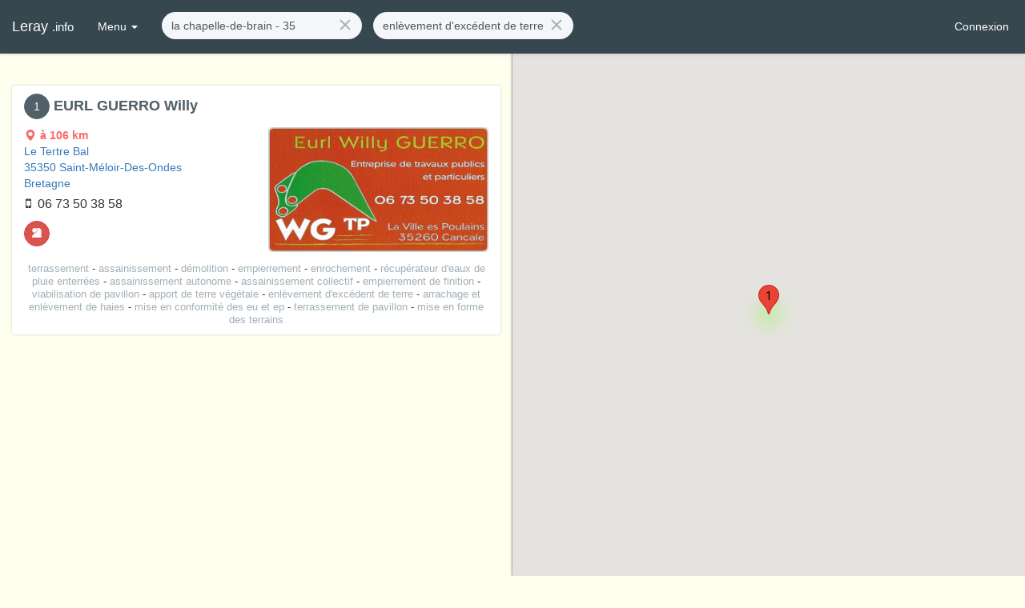

--- FILE ---
content_type: text/html; charset=utf-8
request_url: https://leray.info/resultats/la%20chapelle-de-brain%20-%2035/enl%C3%A8vement%20d'exc%C3%A9dent%20de%20terre
body_size: 4781
content:
<!DOCTYPE html><html lang="en"><head>

	<!-- Règles générales -->
	<base href="/">
	<meta charset="utf-8">
	<meta http-equiv="X-UA-Compatible" content="IE=Edge">
	<meta name="viewport" content="width=device-width,initial-scale=1.0,minimal-ui">
  <link rel="icon" type="image/x-icon" href="/favicon.ico">

	<!-- Feuilles de styles -->
	<link rel="stylesheet" href="https://cdnjs.cloudflare.com/ajax/libs/uikit/2.24.3/css/uikit.gradient.min.css">
	<link rel="stylesheet" href="https://cdnjs.cloudflare.com/ajax/libs/uikit/2.24.3/css/components/slideshow.gradient.min.css">
	<link rel="stylesheet" href="https://cdnjs.cloudflare.com/ajax/libs/uikit/2.24.3/css/components/slidenav.gradient.min.css">
	<link rel="stylesheet" href="https://cdnjs.cloudflare.com/ajax/libs/uikit/2.24.3/css/components/dotnav.gradient.min.css">
	<link rel="stylesheet" href="https://cdnjs.cloudflare.com/ajax/libs/cropper/2.3.4/cropper.min.css">
	<link rel="stylesheet" href="https://cdnjs.cloudflare.com/ajax/libs/twitter-bootstrap/3.3.7/css/bootstrap.min.css">
  <link rel="stylesheet" href="https://leray.info/dist/client/styles.css">

  <script type="text/javascript">
    if(location.hostname != 'localhost') {
      (function (i, s, o, g, r, a, m) {
        i['GoogleAnalyticsObject'] = r; i[r] = i[r] || function () {
          (i[r].q = i[r].q || []).push(arguments)
        }, i[r].l = 1 * new Date(); a = s.createElement(o),
          m = s.getElementsByTagName(o)[0]; a.async = 1; a.src = g; m.parentNode.insertBefore(a, m)
        })(window, document, 'script', 'https://www.google-analytics.com/analytics.js', 'ga');
        ga('create', 'UA-72716118-3', 'auto');
    }
	</script>
<style>body{padding-top:0}</style><style>.inline{display:inline}.icon{text-align:center;width:16px}#results .widget:hover{background-color:#fff}body{padding-top:0}</style><link rel="stylesheet" href="styles.f8babdf2ae978eac.css" media="print" onload="this.media='all'"><noscript><link rel="stylesheet" href="styles.f8babdf2ae978eac.css"></noscript><style ng-transition="serverApp">nav[_ngcontent-sc69]{position:sticky}</style><style ng-transition="serverApp">#results-map[_ngcontent-sc64]{height:100%;box-shadow:0 0 3px #000000bf}.map-container[_ngcontent-sc64]{position:fixed;height:100%;width:50%;right:0;top:0;padding-top:66px}</style><title>Enlèvement d'excédent de terre proche de La chapelle-de-brain (35) | Leray.info</title><meta name="robots" content="index, follow"><meta name="keywords" content="Enlèvement d'excédent de terre, La chapelle-de-brain (35), annuaire, pros, tri par distance, leray, info"><meta name="description" content="Retrouvez des informations sur les entreprises de Enlèvement d'excédent de terre à proximité de La chapelle-de-brain (35)"><style ng-transition="serverApp">[_nghost-sc49]{display:flex}.input-search[_ngcontent-sc49]{display:inline-block}form.navbar-form.home[_ngcontent-sc49]{text-align:center;box-shadow:none}form.navbar-form.home[_ngcontent-sc49]   .form-control[_ngcontent-sc49]{border:2px solid #c65f25;font-size:1.6em;height:-moz-fit-content;height:fit-content;padding:8px 18px}form.navbar-form.home[_ngcontent-sc49]   .form-control[_ngcontent-sc49]::-moz-placeholder{color:#000;font-weight:700}form.navbar-form.home[_ngcontent-sc49]   .form-control[_ngcontent-sc49]::placeholder{color:#000;font-weight:700}form.navbar-form.home[_ngcontent-sc49]   .icon[_ngcontent-sc49]{font-size:1.6em;color:#000;margin:0 12px}@media (orientation: landscape) and (min-width: 768px){form.navbar-form.home[_ngcontent-sc49]   .input-search[_ngcontent-sc49]:first-child{margin-right:2em}form.navbar-form.home[_ngcontent-sc49]   .form-control[_ngcontent-sc49]{width:22vw!important}}@media (orientation: portrait),(max-width: 767px){form.navbar-form.home[_ngcontent-sc49]   .input-search[_ngcontent-sc49]:first-child{margin-bottom:2em}form.navbar-form.home[_ngcontent-sc49]   .form-control[_ngcontent-sc49]{width:68vw!important}}form.navbar-form.nav[_ngcontent-sc49]{display:inline}form.navbar-form.nav[_ngcontent-sc49]   .input-search[_ngcontent-sc49]:first-child{margin-right:1em}</style></head>
<body>
	<!-- Conteneur principal -->
    <app-root _nghost-sc69="" ng-version="14.2.8" ng-server-context="other"><nav _ngcontent-sc69="" class="site-navbar navbar navbar-inverse bg-blue-grey-700 navbar-fixed-top"><div _ngcontent-sc69="" class="navbar-container fluid-container" style="margin-left: 0px; padding-right: 20px;"><button _ngcontent-sc69="" data-target="#site-navbar-collapse" data-toggle="collapse" class="navbar-toggle collapsed"><i _ngcontent-sc69="" aria-hidden="true" class="icon wb-more-horizontal"></i></button><div _ngcontent-sc69="" id="site-navbar-collapse" class="collapse navbar-collapse navbar-collapse-toolbar"><ul _ngcontent-sc69="" class="nav navbar-toolbar"><li _ngcontent-sc69=""><a _ngcontent-sc69="" routerlink="/accueil" style="font-size: 18px;" href="/accueil">Leray <small _ngcontent-sc69="">.info</small></a></li><li _ngcontent-sc69="" class="dropdown"><a _ngcontent-sc69="" data-toggle="dropdown" href="#" aria-expanded="false" role="button" class="dropdown-toggle">Menu <span _ngcontent-sc69="" class="caret"></span></a><ul _ngcontent-sc69="" role="menu" class="dropdown-menu"><li _ngcontent-sc69="" role="presentation"><a _ngcontent-sc69="" routerlink="foire-aux-questions" role="menuitem" href="/foire-aux-questions">FAQ</a></li><li _ngcontent-sc69="" role="presentation"><a _ngcontent-sc69="" routerlink="aide-memoire" role="menuitem" href="/aide-memoire">Aide-mémoire</a></li><li _ngcontent-sc69="" role="presentation"><a _ngcontent-sc69="" routerlink="contact" role="menuitem" href="/contact">Contact</a></li><li _ngcontent-sc69="" role="presentation"><a _ngcontent-sc69="" routerlink="annonceurs" role="menuitem" href="/annonceurs">Annonceurs</a></li><li _ngcontent-sc69="" role="presentation"><a _ngcontent-sc69="" routerlink="mentions-legales" role="menuitem" href="/mentions-legales">Mentions légales</a></li></ul></li><li _ngcontent-sc69="" style="margin-top: 7px;"><app-ssr-skip _ngcontent-sc69=""><!----></app-ssr-skip></li></ul><ul _ngcontent-sc69="" class="nav navbar-toolbar navbar-right navbar-toolbar-right"><li _ngcontent-sc69="" class="hidden-xs"><a _ngcontent-sc69="" role="button" href="/connexion"> Connexion </a></li><!----><!----><!----><!----><!----><!----></ul></div></div></nav><!----><div _ngcontent-sc69="" class="page"><div _ngcontent-sc69="" class="page-content" style="padding: 0px;"><main _ngcontent-sc69=""><router-outlet _ngcontent-sc69=""></router-outlet><div _nghost-sc64="" class="resultats"><div _ngcontent-sc64="" class="fluid-container"><div _ngcontent-sc64="" id="results" class="row" style="margin: 0px;"><div _ngcontent-sc64="" id="results-list" class="col-xs-12 col-sm-6 col-md-6 col-lg-6" style="height: 100%; overflow: auto; padding-top: 20px;"><div _ngcontent-sc64="" style="margin-bottom: 20px;"><div _ngcontent-sc64="" itemscope="" itemtype="http://schema.org/Organization" class="row" style="margin: 0px;"><div _ngcontent-sc64="" class="widget widget-shadow widget-scale" style="margin: 0px;"><div _ngcontent-sc64="" class="row"><div _ngcontent-sc64="" class="col-xs-12 col-sm-12 col-md-12 col-lg-12"><div _ngcontent-sc64="" class="widget-body" style="padding: 10px 15px;"><h1 _ngcontent-sc64="" class="widget-title" style="white-space: nowrap; overflow: hidden; font-size: 18px; color: #526069; font-weight: bold;"><a _ngcontent-sc64="" type="button" class="btn btn-icon btn-dark btn-round btn-sm" href="/encarts/5cd1a81af7209616b0c11ee5/la%20chapelle-de-brain%20-%2035">1</a><span _ngcontent-sc64="" itemprop="legalName" style="margin-left: 5px;">EURL GUERRO Willy</span><!----><!----></h1><!----><div _ngcontent-sc64="" class="row"><div _ngcontent-sc64="" class="col-xs-12 col-sm-6 col-md-6 col-lg-6"><a _ngcontent-sc64="" target="_blank" style="white-space: nowrap; overflow: hidden; font-size: 14px; display: inline-block; max-width: 100%; text-decoration: none;" href="https://www.google.fr/maps/place/le tertre bal,35350 Saint-Méloir-des-ondes, Bretagne"><div _ngcontent-sc64="" style="display: inline-block;"><i _ngcontent-sc64="" class="icon wb-map" style="color: #f96868;"></i><span _ngcontent-sc64="" style="font-weight: bold; color: #f96868;">  à   106    km </span></div><!----><br _ngcontent-sc64=""><!----><!----><div _ngcontent-sc64="" itemprop="address" itemscope="" itemtype="http://schema.org/PostalAddress" style="display: inline-block; white-space: normal;"><span _ngcontent-sc64="" itemprop="streetAddress" style="text-transform: capitalize;">le tertre bal</span><!----><span _ngcontent-sc64=""><br _ngcontent-sc64=""></span><!----><span _ngcontent-sc64="" itemprop="postalCode">35350&nbsp;</span><!----><span _ngcontent-sc64="" itemprop="addressLocality" style="text-transform: capitalize;">Saint-Méloir-des-ondes</span><!----><span _ngcontent-sc64=""><br _ngcontent-sc64=""></span><!----><span _ngcontent-sc64="" itemprop="addressRegion" style="text-transform: capitalize;">Bretagne</span><!----></div><!----><div _ngcontent-sc64="" itemprop="areaServed" itemscope="" itemtype="http://schema.org/GeoShape" class="hidden"><span _ngcontent-sc64="" itemprop="address">le tertre bal, 35350 Saint-Méloir-des-ondes, Bretagne</span><!----><span _ngcontent-sc64="" itemprop="circle">50000</span><span _ngcontent-sc64="" itemprop="postalCode">35350</span><!----></div><!----></a><!----><div _ngcontent-sc64="" style="white-space: nowrap; overflow: hidden; font-size: 16px; width: 100%; margin-left: 2px;"><!----><div _ngcontent-sc64="" class="inline"><i _ngcontent-sc64="" class="fa-mobile"></i>&nbsp; <span _ngcontent-sc64="" itemprop="telephone">06 73 50 38 58</span></div><!----><!----><!----><!----><!----></div><p _ngcontent-sc64="" style="white-space: nowrap; overflow: hidden; font-size: 14px; width: 100%; margin-bottom: 10px; margin-left: 2px;"><!----></p><p _ngcontent-sc64="" style="width: 100%; display: inline-block;"><!----><a _ngcontent-sc64="" itemprop="url" class="hidden" href="/encarts/5cd1a81af7209616b0c11ee5/la%20chapelle-de-brain%20-%2035"></a><!----><!----><!----><!----><!----><!----><a _ngcontent-sc64="" type="button" class="btn btn-icon btn-danger btn-round btn-sm" href="/encarts/5cd1a81af7209616b0c11ee5/la%20chapelle-de-brain%20-%2035"><img _ngcontent-sc64="" src="/images/artisan.png" alt="artisan,logo" style="position: relative; top: -2px;"></a><!----><!----><!----></p></div><div _ngcontent-sc64="" class="col-xs-12 col-sm-6 col-md-6 col-lg-6"><div _ngcontent-sc64="" class="widget-header cover overlay" style="padding: 2px;"><a _ngcontent-sc64="" href="/page/eurl-guerro-willy-terrassement-cancale/la%20chapelle-de-brain%20-%2035"><figure _ngcontent-sc64="" class="overlay overlay-hover" style="border-radius: 4px; box-shadow: 0px 0px 4px rgba(0,0,0,0.75); -webkit-box-shadow: 0px 0px 4px rgba(0,0,0,0.75);"><div _ngcontent-sc64="" itemprop="logo" itemscope="" itemtype="http://schema.org/ImageObject" class="encart-miniature overlay-figure overlay-spin"><!----><img _ngcontent-sc64="" itemprop="contentURL" class="img-rounded" alt="eurl guerro willy, terrassement,assainissement,démolition,empierrement,enrochement,récupérateur d'eaux de pluie enterrées,assainissement autonome,assainissement collectif,empierrement de finition,viabilisation de pavillon,apport de terre végétale,enlèvement d'excédent de terre,arrachage et enlèvement de haies,mise en conformité des eu et ep,terrassement de pavillon,mise en forme des terrains" src="/uploads/90c639f0acef8d7672a22a4f6327cc43.jpg"><!----><!----></div><figcaption _ngcontent-sc64="" class="overlay-panel overlay-background overlay-fade text-center"><b _ngcontent-sc64="">Cliquez pour accéder à plus de détails sur la vitrine de ce professionnel</b></figcaption></figure></a></div></div></div><div _ngcontent-sc64="" class="widget-footer" style="font-size: 13px; text-transform: lowercase; line-height: 16px; margin-top: 10px; text-align: center;"><div _ngcontent-sc64=""><div _ngcontent-sc64="" style="display: inline;"><a _ngcontent-sc64="" style="color: #A3AFB7;" href="/resultats/la%20chapelle-de-brain%20-%2035/terrassement">terrassement</a><span _ngcontent-sc64=""> - </span><!----></div><div _ngcontent-sc64="" style="display: inline;"><a _ngcontent-sc64="" style="color: #A3AFB7;" href="/resultats/la%20chapelle-de-brain%20-%2035/assainissement">assainissement</a><span _ngcontent-sc64=""> - </span><!----></div><div _ngcontent-sc64="" style="display: inline;"><a _ngcontent-sc64="" style="color: #A3AFB7;" href="/resultats/la%20chapelle-de-brain%20-%2035/d%C3%A9molition">démolition</a><span _ngcontent-sc64=""> - </span><!----></div><div _ngcontent-sc64="" style="display: inline;"><a _ngcontent-sc64="" style="color: #A3AFB7;" href="/resultats/la%20chapelle-de-brain%20-%2035/empierrement">empierrement</a><span _ngcontent-sc64=""> - </span><!----></div><div _ngcontent-sc64="" style="display: inline;"><a _ngcontent-sc64="" style="color: #A3AFB7;" href="/resultats/la%20chapelle-de-brain%20-%2035/enrochement">enrochement</a><span _ngcontent-sc64=""> - </span><!----></div><div _ngcontent-sc64="" style="display: inline;"><a _ngcontent-sc64="" style="color: #A3AFB7;" href="/resultats/la%20chapelle-de-brain%20-%2035/r%C3%A9cup%C3%A9rateur%20d'eaux%20de%20pluie%20enterr%C3%A9es">récupérateur d'eaux de pluie enterrées</a><span _ngcontent-sc64=""> - </span><!----></div><div _ngcontent-sc64="" style="display: inline;"><a _ngcontent-sc64="" style="color: #A3AFB7;" href="/resultats/la%20chapelle-de-brain%20-%2035/assainissement%20autonome">assainissement autonome</a><span _ngcontent-sc64=""> - </span><!----></div><div _ngcontent-sc64="" style="display: inline;"><a _ngcontent-sc64="" style="color: #A3AFB7;" href="/resultats/la%20chapelle-de-brain%20-%2035/assainissement%20collectif">assainissement collectif</a><span _ngcontent-sc64=""> - </span><!----></div><div _ngcontent-sc64="" style="display: inline;"><a _ngcontent-sc64="" style="color: #A3AFB7;" href="/resultats/la%20chapelle-de-brain%20-%2035/empierrement%20de%20finition">empierrement de finition</a><span _ngcontent-sc64=""> - </span><!----></div><div _ngcontent-sc64="" style="display: inline;"><a _ngcontent-sc64="" style="color: #A3AFB7;" href="/resultats/la%20chapelle-de-brain%20-%2035/viabilisation%20de%20pavillon">viabilisation de pavillon</a><span _ngcontent-sc64=""> - </span><!----></div><div _ngcontent-sc64="" style="display: inline;"><a _ngcontent-sc64="" style="color: #A3AFB7;" href="/resultats/la%20chapelle-de-brain%20-%2035/apport%20de%20terre%20v%C3%A9g%C3%A9tale">apport de terre végétale</a><span _ngcontent-sc64=""> - </span><!----></div><div _ngcontent-sc64="" style="display: inline;"><a _ngcontent-sc64="" style="color: #A3AFB7;" href="/resultats/la%20chapelle-de-brain%20-%2035/enl%C3%A8vement%20d'exc%C3%A9dent%20de%20terre">enlèvement d'excédent de terre</a><span _ngcontent-sc64=""> - </span><!----></div><div _ngcontent-sc64="" style="display: inline;"><a _ngcontent-sc64="" style="color: #A3AFB7;" href="/resultats/la%20chapelle-de-brain%20-%2035/arrachage%20et%20enl%C3%A8vement%20de%20haies">arrachage et enlèvement de haies</a><span _ngcontent-sc64=""> - </span><!----></div><div _ngcontent-sc64="" style="display: inline;"><a _ngcontent-sc64="" style="color: #A3AFB7;" href="/resultats/la%20chapelle-de-brain%20-%2035/mise%20en%20conformit%C3%A9%20des%20eu%20et%20ep">mise en conformité des eu et ep</a><span _ngcontent-sc64=""> - </span><!----></div><div _ngcontent-sc64="" style="display: inline;"><a _ngcontent-sc64="" style="color: #A3AFB7;" href="/resultats/la%20chapelle-de-brain%20-%2035/terrassement%20de%20pavillon">terrassement de pavillon</a><span _ngcontent-sc64=""> - </span><!----></div><div _ngcontent-sc64="" style="display: inline;"><a _ngcontent-sc64="" style="color: #A3AFB7;" href="/resultats/la%20chapelle-de-brain%20-%2035/mise%20en%20forme%20des%20terrains">mise en forme des terrains</a><!----></div><!----></div><!----><!----></div></div></div></div></div></div></div><!----><!----></div><div _ngcontent-sc64="" class="map-container hidden-xs"><div _ngcontent-sc64="" id="results-map"></div></div></div></div></div><!----></main></div></div></app-root>

  <!-- Script GoogleMaps -->
  <script src="https://maps.googleapis.com/maps/api/js?libraries=places,visualization&amp;key=AIzaSyDyJYvybEUNSYkcZIaMTUQQsY_E0BZrFdY"></script>

	<!-- ThemeScripts -->
	<script src="https://cdnjs.cloudflare.com/ajax/libs/jquery/3.2.1/jquery.min.js"></script>
	<script src="https://cdnjs.cloudflare.com/ajax/libs/twitter-bootstrap/3.3.7/js/bootstrap.min.js"></script>
	<script src="https://cdnjs.cloudflare.com/ajax/libs/typeahead.js/0.11.1/typeahead.jquery.min.js"></script>
	<script src="https://cdnjs.cloudflare.com/ajax/libs/cropper/2.3.4/cropper.min.js"></script>

	<!-- Scripts galerie UIKit -->
	<script src="https://cdnjs.cloudflare.com/ajax/libs/uikit/2.27.2/js/uikit.min.js"></script>
	<script src="https://cdnjs.cloudflare.com/ajax/libs/uikit/2.27.2/js/components/tooltip.min.js"></script>
	<script src="https://cdnjs.cloudflare.com/ajax/libs/uikit/2.27.2/js/components/slideshow.min.js"></script>
	<script src="https://cdnjs.cloudflare.com/ajax/libs/uikit/2.27.2/js/components/slideshow-fx.min.js"></script>
<script src="runtime.b71d03f25fc559a6.js" type="module"></script><script src="polyfills.9ec05cb3a610297e.js" type="module"></script><script src="main.38172155dbff699b.js" type="module"></script>

<script id="serverApp-state" type="application/json">{&q;/api/encarts&q;:[{&q;owner&q;:&q;willyguerro&q;,&q;image_display&q;:&q;Format standard&q;,&q;adresse&q;:&q;le tertre bal&q;,&q;codePostal&q;:&q;35350&q;,&q;ville&q;:&q;Saint-Méloir-des-ondes&q;,&q;region&q;:&q;Bretagne&q;,&q;lattitude&q;:&q;48.648204&q;,&q;longitude&q;:&q;-1.930004&q;,&q;contrat&q;:&q;35 19 05 07 01&q;,&q;telephone&q;:&q;&q;,&q;portable&q;:&q;06 73 50 38 58&q;,&q;horaires&q;:false,&q;horaires_lundi&q;:&q;&q;,&q;horaires_mardi&q;:&q;&q;,&q;horaires_mercredi&q;:&q;&q;,&q;horaires_jeudi&q;:&q;&q;,&q;horaires_vendredi&q;:&q;&q;,&q;horaires_samedi&q;:&q;&q;,&q;horaires_dimanche&q;:&q;&q;,&q;gallerie&q;:[],&q;gallerieMax&q;:0,&q;tags&q;:&q;terrassement,assainissement,démolition,empierrement,enrochement,récupérateur d&s;eaux de pluie enterrées,assainissement autonome,assainissement collectif,empierrement de finition,viabilisation de pavillon,apport de terre végétale,enlèvement d&s;excédent de terre,arrachage et enlèvement de haies,mise en conformité des EU et EP,terrassement de pavillon,mise en forme des terrains&q;,&q;newTags&q;:[],&q;rge&q;:false,&q;artisan&q;:true,&q;maitre_artisan&q;:false,&q;onglets&q;:[],&q;_id&q;:&q;5cd1a81af7209616b0c11ee5&q;,&q;updated&q;:&q;2019-05-14T05:57:49.225Z&q;,&q;created&q;:&q;2019-05-07T15:45:30.871Z&q;,&q;__v&q;:0,&q;slug&q;:&q;eurl-guerro-willy-terrassement-cancale&q;,&q;title&q;:&q;EURL GUERRO Willy&q;,&q;image&q;:&q;/uploads/90c639f0acef8d7672a22a4f6327cc43.jpg&q;,&q;distance&q;:106000,&q;tagsArray&q;:[&q;terrassement&q;,&q;assainissement&q;,&q;démolition&q;,&q;empierrement&q;,&q;enrochement&q;,&q;récupérateur d&s;eaux de pluie enterrées&q;,&q;assainissement autonome&q;,&q;assainissement collectif&q;,&q;empierrement de finition&q;,&q;viabilisation de pavillon&q;,&q;apport de terre végétale&q;,&q;enlèvement d&s;excédent de terre&q;,&q;arrachage et enlèvement de haies&q;,&q;mise en conformité des eu et ep&q;,&q;terrassement de pavillon&q;,&q;mise en forme des terrains&q;]}]}</script><script defer src="https://static.cloudflareinsights.com/beacon.min.js/vcd15cbe7772f49c399c6a5babf22c1241717689176015" integrity="sha512-ZpsOmlRQV6y907TI0dKBHq9Md29nnaEIPlkf84rnaERnq6zvWvPUqr2ft8M1aS28oN72PdrCzSjY4U6VaAw1EQ==" data-cf-beacon='{"version":"2024.11.0","token":"c96d8cefb6304fc9890cd0d36fc0a0e8","r":1,"server_timing":{"name":{"cfCacheStatus":true,"cfEdge":true,"cfExtPri":true,"cfL4":true,"cfOrigin":true,"cfSpeedBrain":true},"location_startswith":null}}' crossorigin="anonymous"></script>
</body></html>